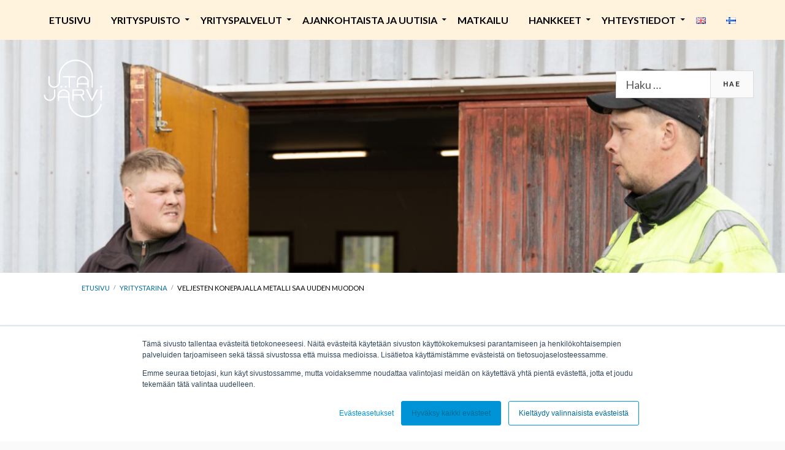

--- FILE ---
content_type: text/html; charset=UTF-8
request_url: https://utajarvenyrityspuisto.fi/veljesten-konepajalla-metalli-saa-uuden-muodon/
body_size: 82057
content:
<!DOCTYPE html>
<!--[if IE 9]>
<html class="ie ie9" lang="fi">
<![endif]-->
<html lang="fi">
<head>
<meta charset="UTF-8">
<meta name="viewport" content="width=device-width, initial-scale=1">
<link rel="profile" href="http://gmpg.org/xfn/11">
<link rel="pingback" href="https://utajarvenyrityspuisto.fi/xmlrpc.php">

<meta name='robots' content='index, follow, max-image-preview:large, max-snippet:-1, max-video-preview:-1' />

	<!-- This site is optimized with the Yoast SEO plugin v26.7 - https://yoast.com/wordpress/plugins/seo/ -->
	<title>Veljesten konepajalla metalli saa uuden muodon - Utajärven Yrityspuisto</title>
	<link rel="canonical" href="https://utajarvenyrityspuisto.fi/veljesten-konepajalla-metalli-saa-uuden-muodon/" />
	<meta property="og:locale" content="fi_FI" />
	<meta property="og:type" content="article" />
	<meta property="og:title" content="Veljesten konepajalla metalli saa uuden muodon - Utajärven Yrityspuisto" />
	<meta property="og:description" content="Utametal Oy on Antti ja Teemu Aksilan keväällä 2022 perustama yritys. Vuoden aikana konepajan hallissa on tapahtunut suuri muutos, jotta aiemmin erillisinä huoneina toiminut kiinteistö on saatu palvelemaan konepajan tarpeita. Konepajan laitteet ja työt ovat tulleet tutuiksi sukupolvien perintönä ja vahva ammattitaito on karttunut käytännön työssä jo useiden vuosien ajan pienemmissä tiloissa. Isä ja setä&hellip; Lue lisää Veljesten konepajalla metalli saa uuden muodon" />
	<meta property="og:url" content="https://utajarvenyrityspuisto.fi/veljesten-konepajalla-metalli-saa-uuden-muodon/" />
	<meta property="og:site_name" content="Utajärven Yrityspuisto" />
	<meta property="article:published_time" content="2023-07-04T06:10:08+00:00" />
	<meta property="article:modified_time" content="2024-02-12T13:36:54+00:00" />
	<meta property="og:image" content="https://wp.jict.fi/utajarvenyrityspuisto/wp-content/uploads/sites/11/2023/06/utametal-1-scaled.jpg" />
	<meta property="og:image:width" content="2560" />
	<meta property="og:image:height" content="1707" />
	<meta property="og:image:type" content="image/jpeg" />
	<meta name="author" content="tiiajuntunen" />
	<meta name="twitter:card" content="summary_large_image" />
	<meta name="twitter:label1" content="Kirjoittanut" />
	<meta name="twitter:data1" content="tiiajuntunen" />
	<meta name="twitter:label2" content="Arvioitu lukuaika" />
	<meta name="twitter:data2" content="2 minuuttia" />
	<script type="application/ld+json" class="yoast-schema-graph">{"@context":"https://schema.org","@graph":[{"@type":"Article","@id":"https://utajarvenyrityspuisto.fi/veljesten-konepajalla-metalli-saa-uuden-muodon/#article","isPartOf":{"@id":"https://utajarvenyrityspuisto.fi/veljesten-konepajalla-metalli-saa-uuden-muodon/"},"author":{"name":"tiiajuntunen","@id":"https://utajarvenyrityspuisto.fi/#/schema/person/55349ff71eb999ff56c656c5ebfed0a7"},"headline":"Veljesten konepajalla metalli saa uuden muodon","datePublished":"2023-07-04T06:10:08+00:00","dateModified":"2024-02-12T13:36:54+00:00","mainEntityOfPage":{"@id":"https://utajarvenyrityspuisto.fi/veljesten-konepajalla-metalli-saa-uuden-muodon/"},"wordCount":279,"publisher":{"@id":"https://utajarvenyrityspuisto.fi/#organization"},"image":{"@id":"https://utajarvenyrityspuisto.fi/veljesten-konepajalla-metalli-saa-uuden-muodon/#primaryimage"},"thumbnailUrl":"https://wp.jict.fi/utajarvenyrityspuisto/wp-content/uploads/sites/11/2023/06/utametal-1-scaled.jpg","articleSection":["Yritystarina"],"inLanguage":"fi"},{"@type":"WebPage","@id":"https://utajarvenyrityspuisto.fi/veljesten-konepajalla-metalli-saa-uuden-muodon/","url":"https://utajarvenyrityspuisto.fi/veljesten-konepajalla-metalli-saa-uuden-muodon/","name":"Veljesten konepajalla metalli saa uuden muodon - Utajärven Yrityspuisto","isPartOf":{"@id":"https://utajarvenyrityspuisto.fi/#website"},"primaryImageOfPage":{"@id":"https://utajarvenyrityspuisto.fi/veljesten-konepajalla-metalli-saa-uuden-muodon/#primaryimage"},"image":{"@id":"https://utajarvenyrityspuisto.fi/veljesten-konepajalla-metalli-saa-uuden-muodon/#primaryimage"},"thumbnailUrl":"https://wp.jict.fi/utajarvenyrityspuisto/wp-content/uploads/sites/11/2023/06/utametal-1-scaled.jpg","datePublished":"2023-07-04T06:10:08+00:00","dateModified":"2024-02-12T13:36:54+00:00","breadcrumb":{"@id":"https://utajarvenyrityspuisto.fi/veljesten-konepajalla-metalli-saa-uuden-muodon/#breadcrumb"},"inLanguage":"fi","potentialAction":[{"@type":"ReadAction","target":["https://utajarvenyrityspuisto.fi/veljesten-konepajalla-metalli-saa-uuden-muodon/"]}]},{"@type":"ImageObject","inLanguage":"fi","@id":"https://utajarvenyrityspuisto.fi/veljesten-konepajalla-metalli-saa-uuden-muodon/#primaryimage","url":"https://wp.jict.fi/utajarvenyrityspuisto/wp-content/uploads/sites/11/2023/06/utametal-1-scaled.jpg","contentUrl":"https://wp.jict.fi/utajarvenyrityspuisto/wp-content/uploads/sites/11/2023/06/utametal-1-scaled.jpg","width":2560,"height":1707,"caption":"Antti ja Teemu Aksila konepajan ovella. Kuva Utajärven kunta."},{"@type":"BreadcrumbList","@id":"https://utajarvenyrityspuisto.fi/veljesten-konepajalla-metalli-saa-uuden-muodon/#breadcrumb","itemListElement":[{"@type":"ListItem","position":1,"name":"Etusivu","item":"https://utajarvenyrityspuisto.fi/"},{"@type":"ListItem","position":2,"name":"Veljesten konepajalla metalli saa uuden muodon"}]},{"@type":"WebSite","@id":"https://utajarvenyrityspuisto.fi/#website","url":"https://utajarvenyrityspuisto.fi/","name":"Utajärven Yrityspuisto","description":"","publisher":{"@id":"https://utajarvenyrityspuisto.fi/#organization"},"potentialAction":[{"@type":"SearchAction","target":{"@type":"EntryPoint","urlTemplate":"https://utajarvenyrityspuisto.fi/?s={search_term_string}"},"query-input":{"@type":"PropertyValueSpecification","valueRequired":true,"valueName":"search_term_string"}}],"inLanguage":"fi"},{"@type":"Organization","@id":"https://utajarvenyrityspuisto.fi/#organization","name":"Utajärven Yrityspuisto","url":"https://utajarvenyrityspuisto.fi/","logo":{"@type":"ImageObject","inLanguage":"fi","@id":"https://utajarvenyrityspuisto.fi/#/schema/logo/image/","url":"https://wp.jict.fi/utajarvenyrityspuisto/wp-content/uploads/sites/11/2024/09/utajarvi-negatiivi-pysty@2x.png","contentUrl":"https://wp.jict.fi/utajarvenyrityspuisto/wp-content/uploads/sites/11/2024/09/utajarvi-negatiivi-pysty@2x.png","width":136,"height":135,"caption":"Utajärven Yrityspuisto"},"image":{"@id":"https://utajarvenyrityspuisto.fi/#/schema/logo/image/"}},{"@type":"Person","@id":"https://utajarvenyrityspuisto.fi/#/schema/person/55349ff71eb999ff56c656c5ebfed0a7","name":"tiiajuntunen","image":{"@type":"ImageObject","inLanguage":"fi","@id":"https://utajarvenyrityspuisto.fi/#/schema/person/image/","url":"https://secure.gravatar.com/avatar/97ae0374ffee2c7b451a429a0467212afed12e6ce418fbbf0901f398808165d2?s=96&d=mm&r=g","contentUrl":"https://secure.gravatar.com/avatar/97ae0374ffee2c7b451a429a0467212afed12e6ce418fbbf0901f398808165d2?s=96&d=mm&r=g","caption":"tiiajuntunen"},"url":"https://utajarvenyrityspuisto.fi/author/tiiajuntunen/"}]}</script>
	<!-- / Yoast SEO plugin. -->


<link rel='dns-prefetch' href='//js-eu1.hs-scripts.com' />
<link rel='dns-prefetch' href='//wp.jict.fi' />
<link rel='dns-prefetch' href='//fonts.googleapis.com' />
<link rel="alternate" type="application/rss+xml" title="Utajärven Yrityspuisto &raquo; syöte" href="https://utajarvenyrityspuisto.fi/feed/" />
<link rel="alternate" type="application/rss+xml" title="Utajärven Yrityspuisto &raquo; kommenttien syöte" href="https://utajarvenyrityspuisto.fi/comments/feed/" />
<link rel="alternate" title="oEmbed (JSON)" type="application/json+oembed" href="https://utajarvenyrityspuisto.fi/wp-json/oembed/1.0/embed?url=https%3A%2F%2Futajarvenyrityspuisto.fi%2Fveljesten-konepajalla-metalli-saa-uuden-muodon%2F&#038;lang=fi" />
<link rel="alternate" title="oEmbed (XML)" type="text/xml+oembed" href="https://utajarvenyrityspuisto.fi/wp-json/oembed/1.0/embed?url=https%3A%2F%2Futajarvenyrityspuisto.fi%2Fveljesten-konepajalla-metalli-saa-uuden-muodon%2F&#038;format=xml&#038;lang=fi" />
<style id='wp-img-auto-sizes-contain-inline-css' type='text/css'>
img:is([sizes=auto i],[sizes^="auto," i]){contain-intrinsic-size:3000px 1500px}
/*# sourceURL=wp-img-auto-sizes-contain-inline-css */
</style>
<style id='wp-emoji-styles-inline-css' type='text/css'>

	img.wp-smiley, img.emoji {
		display: inline !important;
		border: none !important;
		box-shadow: none !important;
		height: 1em !important;
		width: 1em !important;
		margin: 0 0.07em !important;
		vertical-align: -0.1em !important;
		background: none !important;
		padding: 0 !important;
	}
/*# sourceURL=wp-emoji-styles-inline-css */
</style>
<style id='wp-block-library-inline-css' type='text/css'>
:root{--wp-block-synced-color:#7a00df;--wp-block-synced-color--rgb:122,0,223;--wp-bound-block-color:var(--wp-block-synced-color);--wp-editor-canvas-background:#ddd;--wp-admin-theme-color:#007cba;--wp-admin-theme-color--rgb:0,124,186;--wp-admin-theme-color-darker-10:#006ba1;--wp-admin-theme-color-darker-10--rgb:0,107,160.5;--wp-admin-theme-color-darker-20:#005a87;--wp-admin-theme-color-darker-20--rgb:0,90,135;--wp-admin-border-width-focus:2px}@media (min-resolution:192dpi){:root{--wp-admin-border-width-focus:1.5px}}.wp-element-button{cursor:pointer}:root .has-very-light-gray-background-color{background-color:#eee}:root .has-very-dark-gray-background-color{background-color:#313131}:root .has-very-light-gray-color{color:#eee}:root .has-very-dark-gray-color{color:#313131}:root .has-vivid-green-cyan-to-vivid-cyan-blue-gradient-background{background:linear-gradient(135deg,#00d084,#0693e3)}:root .has-purple-crush-gradient-background{background:linear-gradient(135deg,#34e2e4,#4721fb 50%,#ab1dfe)}:root .has-hazy-dawn-gradient-background{background:linear-gradient(135deg,#faaca8,#dad0ec)}:root .has-subdued-olive-gradient-background{background:linear-gradient(135deg,#fafae1,#67a671)}:root .has-atomic-cream-gradient-background{background:linear-gradient(135deg,#fdd79a,#004a59)}:root .has-nightshade-gradient-background{background:linear-gradient(135deg,#330968,#31cdcf)}:root .has-midnight-gradient-background{background:linear-gradient(135deg,#020381,#2874fc)}:root{--wp--preset--font-size--normal:16px;--wp--preset--font-size--huge:42px}.has-regular-font-size{font-size:1em}.has-larger-font-size{font-size:2.625em}.has-normal-font-size{font-size:var(--wp--preset--font-size--normal)}.has-huge-font-size{font-size:var(--wp--preset--font-size--huge)}.has-text-align-center{text-align:center}.has-text-align-left{text-align:left}.has-text-align-right{text-align:right}.has-fit-text{white-space:nowrap!important}#end-resizable-editor-section{display:none}.aligncenter{clear:both}.items-justified-left{justify-content:flex-start}.items-justified-center{justify-content:center}.items-justified-right{justify-content:flex-end}.items-justified-space-between{justify-content:space-between}.screen-reader-text{border:0;clip-path:inset(50%);height:1px;margin:-1px;overflow:hidden;padding:0;position:absolute;width:1px;word-wrap:normal!important}.screen-reader-text:focus{background-color:#ddd;clip-path:none;color:#444;display:block;font-size:1em;height:auto;left:5px;line-height:normal;padding:15px 23px 14px;text-decoration:none;top:5px;width:auto;z-index:100000}html :where(.has-border-color){border-style:solid}html :where([style*=border-top-color]){border-top-style:solid}html :where([style*=border-right-color]){border-right-style:solid}html :where([style*=border-bottom-color]){border-bottom-style:solid}html :where([style*=border-left-color]){border-left-style:solid}html :where([style*=border-width]){border-style:solid}html :where([style*=border-top-width]){border-top-style:solid}html :where([style*=border-right-width]){border-right-style:solid}html :where([style*=border-bottom-width]){border-bottom-style:solid}html :where([style*=border-left-width]){border-left-style:solid}html :where(img[class*=wp-image-]){height:auto;max-width:100%}:where(figure){margin:0 0 1em}html :where(.is-position-sticky){--wp-admin--admin-bar--position-offset:var(--wp-admin--admin-bar--height,0px)}@media screen and (max-width:600px){html :where(.is-position-sticky){--wp-admin--admin-bar--position-offset:0px}}

/*# sourceURL=wp-block-library-inline-css */
</style><style id='global-styles-inline-css' type='text/css'>
:root{--wp--preset--aspect-ratio--square: 1;--wp--preset--aspect-ratio--4-3: 4/3;--wp--preset--aspect-ratio--3-4: 3/4;--wp--preset--aspect-ratio--3-2: 3/2;--wp--preset--aspect-ratio--2-3: 2/3;--wp--preset--aspect-ratio--16-9: 16/9;--wp--preset--aspect-ratio--9-16: 9/16;--wp--preset--color--black: #000000;--wp--preset--color--cyan-bluish-gray: #abb8c3;--wp--preset--color--white: #ffffff;--wp--preset--color--pale-pink: #f78da7;--wp--preset--color--vivid-red: #cf2e2e;--wp--preset--color--luminous-vivid-orange: #ff6900;--wp--preset--color--luminous-vivid-amber: #fcb900;--wp--preset--color--light-green-cyan: #7bdcb5;--wp--preset--color--vivid-green-cyan: #00d084;--wp--preset--color--pale-cyan-blue: #8ed1fc;--wp--preset--color--vivid-cyan-blue: #0693e3;--wp--preset--color--vivid-purple: #9b51e0;--wp--preset--gradient--vivid-cyan-blue-to-vivid-purple: linear-gradient(135deg,rgb(6,147,227) 0%,rgb(155,81,224) 100%);--wp--preset--gradient--light-green-cyan-to-vivid-green-cyan: linear-gradient(135deg,rgb(122,220,180) 0%,rgb(0,208,130) 100%);--wp--preset--gradient--luminous-vivid-amber-to-luminous-vivid-orange: linear-gradient(135deg,rgb(252,185,0) 0%,rgb(255,105,0) 100%);--wp--preset--gradient--luminous-vivid-orange-to-vivid-red: linear-gradient(135deg,rgb(255,105,0) 0%,rgb(207,46,46) 100%);--wp--preset--gradient--very-light-gray-to-cyan-bluish-gray: linear-gradient(135deg,rgb(238,238,238) 0%,rgb(169,184,195) 100%);--wp--preset--gradient--cool-to-warm-spectrum: linear-gradient(135deg,rgb(74,234,220) 0%,rgb(151,120,209) 20%,rgb(207,42,186) 40%,rgb(238,44,130) 60%,rgb(251,105,98) 80%,rgb(254,248,76) 100%);--wp--preset--gradient--blush-light-purple: linear-gradient(135deg,rgb(255,206,236) 0%,rgb(152,150,240) 100%);--wp--preset--gradient--blush-bordeaux: linear-gradient(135deg,rgb(254,205,165) 0%,rgb(254,45,45) 50%,rgb(107,0,62) 100%);--wp--preset--gradient--luminous-dusk: linear-gradient(135deg,rgb(255,203,112) 0%,rgb(199,81,192) 50%,rgb(65,88,208) 100%);--wp--preset--gradient--pale-ocean: linear-gradient(135deg,rgb(255,245,203) 0%,rgb(182,227,212) 50%,rgb(51,167,181) 100%);--wp--preset--gradient--electric-grass: linear-gradient(135deg,rgb(202,248,128) 0%,rgb(113,206,126) 100%);--wp--preset--gradient--midnight: linear-gradient(135deg,rgb(2,3,129) 0%,rgb(40,116,252) 100%);--wp--preset--font-size--small: 13px;--wp--preset--font-size--medium: 20px;--wp--preset--font-size--large: 36px;--wp--preset--font-size--x-large: 42px;--wp--preset--spacing--20: 0.44rem;--wp--preset--spacing--30: 0.67rem;--wp--preset--spacing--40: 1rem;--wp--preset--spacing--50: 1.5rem;--wp--preset--spacing--60: 2.25rem;--wp--preset--spacing--70: 3.38rem;--wp--preset--spacing--80: 5.06rem;--wp--preset--shadow--natural: 6px 6px 9px rgba(0, 0, 0, 0.2);--wp--preset--shadow--deep: 12px 12px 50px rgba(0, 0, 0, 0.4);--wp--preset--shadow--sharp: 6px 6px 0px rgba(0, 0, 0, 0.2);--wp--preset--shadow--outlined: 6px 6px 0px -3px rgb(255, 255, 255), 6px 6px rgb(0, 0, 0);--wp--preset--shadow--crisp: 6px 6px 0px rgb(0, 0, 0);}:where(.is-layout-flex){gap: 0.5em;}:where(.is-layout-grid){gap: 0.5em;}body .is-layout-flex{display: flex;}.is-layout-flex{flex-wrap: wrap;align-items: center;}.is-layout-flex > :is(*, div){margin: 0;}body .is-layout-grid{display: grid;}.is-layout-grid > :is(*, div){margin: 0;}:where(.wp-block-columns.is-layout-flex){gap: 2em;}:where(.wp-block-columns.is-layout-grid){gap: 2em;}:where(.wp-block-post-template.is-layout-flex){gap: 1.25em;}:where(.wp-block-post-template.is-layout-grid){gap: 1.25em;}.has-black-color{color: var(--wp--preset--color--black) !important;}.has-cyan-bluish-gray-color{color: var(--wp--preset--color--cyan-bluish-gray) !important;}.has-white-color{color: var(--wp--preset--color--white) !important;}.has-pale-pink-color{color: var(--wp--preset--color--pale-pink) !important;}.has-vivid-red-color{color: var(--wp--preset--color--vivid-red) !important;}.has-luminous-vivid-orange-color{color: var(--wp--preset--color--luminous-vivid-orange) !important;}.has-luminous-vivid-amber-color{color: var(--wp--preset--color--luminous-vivid-amber) !important;}.has-light-green-cyan-color{color: var(--wp--preset--color--light-green-cyan) !important;}.has-vivid-green-cyan-color{color: var(--wp--preset--color--vivid-green-cyan) !important;}.has-pale-cyan-blue-color{color: var(--wp--preset--color--pale-cyan-blue) !important;}.has-vivid-cyan-blue-color{color: var(--wp--preset--color--vivid-cyan-blue) !important;}.has-vivid-purple-color{color: var(--wp--preset--color--vivid-purple) !important;}.has-black-background-color{background-color: var(--wp--preset--color--black) !important;}.has-cyan-bluish-gray-background-color{background-color: var(--wp--preset--color--cyan-bluish-gray) !important;}.has-white-background-color{background-color: var(--wp--preset--color--white) !important;}.has-pale-pink-background-color{background-color: var(--wp--preset--color--pale-pink) !important;}.has-vivid-red-background-color{background-color: var(--wp--preset--color--vivid-red) !important;}.has-luminous-vivid-orange-background-color{background-color: var(--wp--preset--color--luminous-vivid-orange) !important;}.has-luminous-vivid-amber-background-color{background-color: var(--wp--preset--color--luminous-vivid-amber) !important;}.has-light-green-cyan-background-color{background-color: var(--wp--preset--color--light-green-cyan) !important;}.has-vivid-green-cyan-background-color{background-color: var(--wp--preset--color--vivid-green-cyan) !important;}.has-pale-cyan-blue-background-color{background-color: var(--wp--preset--color--pale-cyan-blue) !important;}.has-vivid-cyan-blue-background-color{background-color: var(--wp--preset--color--vivid-cyan-blue) !important;}.has-vivid-purple-background-color{background-color: var(--wp--preset--color--vivid-purple) !important;}.has-black-border-color{border-color: var(--wp--preset--color--black) !important;}.has-cyan-bluish-gray-border-color{border-color: var(--wp--preset--color--cyan-bluish-gray) !important;}.has-white-border-color{border-color: var(--wp--preset--color--white) !important;}.has-pale-pink-border-color{border-color: var(--wp--preset--color--pale-pink) !important;}.has-vivid-red-border-color{border-color: var(--wp--preset--color--vivid-red) !important;}.has-luminous-vivid-orange-border-color{border-color: var(--wp--preset--color--luminous-vivid-orange) !important;}.has-luminous-vivid-amber-border-color{border-color: var(--wp--preset--color--luminous-vivid-amber) !important;}.has-light-green-cyan-border-color{border-color: var(--wp--preset--color--light-green-cyan) !important;}.has-vivid-green-cyan-border-color{border-color: var(--wp--preset--color--vivid-green-cyan) !important;}.has-pale-cyan-blue-border-color{border-color: var(--wp--preset--color--pale-cyan-blue) !important;}.has-vivid-cyan-blue-border-color{border-color: var(--wp--preset--color--vivid-cyan-blue) !important;}.has-vivid-purple-border-color{border-color: var(--wp--preset--color--vivid-purple) !important;}.has-vivid-cyan-blue-to-vivid-purple-gradient-background{background: var(--wp--preset--gradient--vivid-cyan-blue-to-vivid-purple) !important;}.has-light-green-cyan-to-vivid-green-cyan-gradient-background{background: var(--wp--preset--gradient--light-green-cyan-to-vivid-green-cyan) !important;}.has-luminous-vivid-amber-to-luminous-vivid-orange-gradient-background{background: var(--wp--preset--gradient--luminous-vivid-amber-to-luminous-vivid-orange) !important;}.has-luminous-vivid-orange-to-vivid-red-gradient-background{background: var(--wp--preset--gradient--luminous-vivid-orange-to-vivid-red) !important;}.has-very-light-gray-to-cyan-bluish-gray-gradient-background{background: var(--wp--preset--gradient--very-light-gray-to-cyan-bluish-gray) !important;}.has-cool-to-warm-spectrum-gradient-background{background: var(--wp--preset--gradient--cool-to-warm-spectrum) !important;}.has-blush-light-purple-gradient-background{background: var(--wp--preset--gradient--blush-light-purple) !important;}.has-blush-bordeaux-gradient-background{background: var(--wp--preset--gradient--blush-bordeaux) !important;}.has-luminous-dusk-gradient-background{background: var(--wp--preset--gradient--luminous-dusk) !important;}.has-pale-ocean-gradient-background{background: var(--wp--preset--gradient--pale-ocean) !important;}.has-electric-grass-gradient-background{background: var(--wp--preset--gradient--electric-grass) !important;}.has-midnight-gradient-background{background: var(--wp--preset--gradient--midnight) !important;}.has-small-font-size{font-size: var(--wp--preset--font-size--small) !important;}.has-medium-font-size{font-size: var(--wp--preset--font-size--medium) !important;}.has-large-font-size{font-size: var(--wp--preset--font-size--large) !important;}.has-x-large-font-size{font-size: var(--wp--preset--font-size--x-large) !important;}
/*# sourceURL=global-styles-inline-css */
</style>

<style id='classic-theme-styles-inline-css' type='text/css'>
/*! This file is auto-generated */
.wp-block-button__link{color:#fff;background-color:#32373c;border-radius:9999px;box-shadow:none;text-decoration:none;padding:calc(.667em + 2px) calc(1.333em + 2px);font-size:1.125em}.wp-block-file__button{background:#32373c;color:#fff;text-decoration:none}
/*# sourceURL=/wp-includes/css/classic-themes.min.css */
</style>
<link rel='stylesheet' id='wpa-style-css' href='https://utajarvenyrityspuisto.fi/wp-content/plugins/wp-accessibility/css/wpa-style.css?ver=2.2.6' type='text/css' media='all' />
<style id='wpa-style-inline-css' type='text/css'>
:root { --admin-bar-top : 7px; }
/*# sourceURL=wpa-style-inline-css */
</style>
<link rel='stylesheet' id='events-manager-css' href='https://utajarvenyrityspuisto.fi/wp-content/plugins/events-manager/includes/css/events-manager.min.css?ver=7.2.3.1' type='text/css' media='all' />
<style id='events-manager-inline-css' type='text/css'>
body .em { --font-family : inherit; --font-weight : inherit; --font-size : 1em; --line-height : inherit; }
/*# sourceURL=events-manager-inline-css */
</style>
<link rel='stylesheet' id='uagb-block-css-css' href='https://wp.jict.fi/utajarvenyrityspuisto/wp-content/uploads/sites/11/uag-plugin/custom-style-blocks.css?ver=2.19.17' type='text/css' media='all' />
<link rel='stylesheet' id='toivo-lite-style-css' href='https://utajarvenyrityspuisto.fi/wp-content/themes/toivo-lite/style.css?ver=6.9' type='text/css' media='all' />
<style id='toivo-lite-style-inline-css' type='text/css'>

			.site-header,
			.custom-header-image .site-header > .wrap::before {
				background-color: rgba( 221, 153, 51, 0.51);
			}
/*# sourceURL=toivo-lite-style-inline-css */
</style>
<link rel='stylesheet' id='child-style-css' href='https://utajarvenyrityspuisto.fi/wp-content/themes/utajarvi-toivo-child/style.css?ver=1.2.0' type='text/css' media='all' />
<link rel='stylesheet' id='custom-google-fonts-css' href='https://fonts.googleapis.com/css?family=Source+Sans+Pro%7COpen+Sans&#038;ver=6.9' type='text/css' media='all' />
<link rel='stylesheet' id='toivo-lite-fonts-css' href='https://fonts.googleapis.com/css?family=Lato%3A300%2C400%2C700%2C300italic%2C400italic%2C700italic%7CRaleway%3A400%2C600%2C500%2C700%2C800&#038;subset=latin%2Clatin-ext' type='text/css' media='all' />
<link rel='stylesheet' id='genericons-css' href='https://utajarvenyrityspuisto.fi/wp-content/themes/toivo-lite/fonts/genericons/genericons/genericons.min.css?ver=3.3' type='text/css' media='all' />
<link rel='stylesheet' id='toivo-lite-parent-style-css' href='https://utajarvenyrityspuisto.fi/wp-content/themes/toivo-lite/style.min.css?ver=1.2.0' type='text/css' media='all' />
<link rel='stylesheet' id='tablepress-default-css' href='https://utajarvenyrityspuisto.fi/wp-content/plugins/tablepress/css/build/default.css?ver=3.2.6' type='text/css' media='all' />
<style id='kadence-blocks-global-variables-inline-css' type='text/css'>
:root {--global-kb-font-size-sm:clamp(0.8rem, 0.73rem + 0.217vw, 0.9rem);--global-kb-font-size-md:clamp(1.1rem, 0.995rem + 0.326vw, 1.25rem);--global-kb-font-size-lg:clamp(1.75rem, 1.576rem + 0.543vw, 2rem);--global-kb-font-size-xl:clamp(2.25rem, 1.728rem + 1.63vw, 3rem);--global-kb-font-size-xxl:clamp(2.5rem, 1.456rem + 3.26vw, 4rem);--global-kb-font-size-xxxl:clamp(2.75rem, 0.489rem + 7.065vw, 6rem);}:root {--global-palette1: #3182CE;--global-palette2: #2B6CB0;--global-palette3: #1A202C;--global-palette4: #2D3748;--global-palette5: #4A5568;--global-palette6: #718096;--global-palette7: #EDF2F7;--global-palette8: #F7FAFC;--global-palette9: #ffffff;}
/*# sourceURL=kadence-blocks-global-variables-inline-css */
</style>
<link rel='stylesheet' id='wp-block-paragraph-css' href='https://utajarvenyrityspuisto.fi/wp-includes/blocks/paragraph/style.min.css?ver=6.9' type='text/css' media='all' />
<script type="text/javascript" src="https://utajarvenyrityspuisto.fi/wp-includes/js/jquery/jquery.min.js?ver=3.7.1" id="jquery-core-js"></script>
<script type="text/javascript" src="https://utajarvenyrityspuisto.fi/wp-includes/js/jquery/jquery-migrate.min.js?ver=3.4.1" id="jquery-migrate-js"></script>
<script type="text/javascript" src="https://utajarvenyrityspuisto.fi/wp-includes/js/jquery/ui/core.min.js?ver=1.13.3" id="jquery-ui-core-js"></script>
<script type="text/javascript" src="https://utajarvenyrityspuisto.fi/wp-includes/js/jquery/ui/mouse.min.js?ver=1.13.3" id="jquery-ui-mouse-js"></script>
<script type="text/javascript" src="https://utajarvenyrityspuisto.fi/wp-includes/js/jquery/ui/sortable.min.js?ver=1.13.3" id="jquery-ui-sortable-js"></script>
<script type="text/javascript" src="https://utajarvenyrityspuisto.fi/wp-includes/js/jquery/ui/datepicker.min.js?ver=1.13.3" id="jquery-ui-datepicker-js"></script>
<script type="text/javascript" id="jquery-ui-datepicker-js-after">
/* <![CDATA[ */
jQuery(function(jQuery){jQuery.datepicker.setDefaults({"closeText":"Sulje","currentText":"T\u00e4n\u00e4\u00e4n","monthNames":["tammikuu","helmikuu","maaliskuu","huhtikuu","toukokuu","kes\u00e4kuu","hein\u00e4kuu","elokuu","syyskuu","lokakuu","marraskuu","joulukuu"],"monthNamesShort":["tammi","helmi","maalis","huhti","touko","kes\u00e4","hein\u00e4","elo","syys","loka","marras","joulu"],"nextText":"Seuraava","prevText":"Edellinen","dayNames":["sunnuntai","maanantai","tiistai","keskiviikko","torstai","perjantai","lauantai"],"dayNamesShort":["su","ma","ti","ke","to","pe","la"],"dayNamesMin":["su","ma","ti","ke","to","pe","la"],"dateFormat":"d.mm.yy","firstDay":1,"isRTL":false});});
//# sourceURL=jquery-ui-datepicker-js-after
/* ]]> */
</script>
<script type="text/javascript" src="https://utajarvenyrityspuisto.fi/wp-includes/js/jquery/ui/resizable.min.js?ver=1.13.3" id="jquery-ui-resizable-js"></script>
<script type="text/javascript" src="https://utajarvenyrityspuisto.fi/wp-includes/js/jquery/ui/draggable.min.js?ver=1.13.3" id="jquery-ui-draggable-js"></script>
<script type="text/javascript" src="https://utajarvenyrityspuisto.fi/wp-includes/js/jquery/ui/controlgroup.min.js?ver=1.13.3" id="jquery-ui-controlgroup-js"></script>
<script type="text/javascript" src="https://utajarvenyrityspuisto.fi/wp-includes/js/jquery/ui/checkboxradio.min.js?ver=1.13.3" id="jquery-ui-checkboxradio-js"></script>
<script type="text/javascript" src="https://utajarvenyrityspuisto.fi/wp-includes/js/jquery/ui/button.min.js?ver=1.13.3" id="jquery-ui-button-js"></script>
<script type="text/javascript" src="https://utajarvenyrityspuisto.fi/wp-includes/js/jquery/ui/dialog.min.js?ver=1.13.3" id="jquery-ui-dialog-js"></script>
<script type="text/javascript" id="events-manager-js-extra">
/* <![CDATA[ */
var EM = {"ajaxurl":"https://utajarvenyrityspuisto.fi/wp-admin/admin-ajax.php","locationajaxurl":"https://utajarvenyrityspuisto.fi/wp-admin/admin-ajax.php?action=locations_search","firstDay":"1","locale":"fi","dateFormat":"yy-mm-dd","ui_css":"https://utajarvenyrityspuisto.fi/wp-content/plugins/events-manager/includes/css/jquery-ui/build.min.css","show24hours":"1","is_ssl":"1","autocomplete_limit":"10","calendar":{"breakpoints":{"small":560,"medium":908,"large":false},"month_format":"M Y"},"phone":"","datepicker":{"format":"d/m/Y","locale":"fi"},"search":{"breakpoints":{"small":650,"medium":850,"full":false}},"url":"https://utajarvenyrityspuisto.fi/wp-content/plugins/events-manager","assets":{"input.em-uploader":{"js":{"em-uploader":{"url":"https://utajarvenyrityspuisto.fi/wp-content/plugins/events-manager/includes/js/em-uploader.js?v=7.2.3.1","event":"em_uploader_ready"}}},".em-event-editor":{"js":{"event-editor":{"url":"https://utajarvenyrityspuisto.fi/wp-content/plugins/events-manager/includes/js/events-manager-event-editor.js?v=7.2.3.1","event":"em_event_editor_ready"}},"css":{"event-editor":"https://utajarvenyrityspuisto.fi/wp-content/plugins/events-manager/includes/css/events-manager-event-editor.min.css?v=7.2.3.1"}},".em-recurrence-sets, .em-timezone":{"js":{"luxon":{"url":"luxon/luxon.js?v=7.2.3.1","event":"em_luxon_ready"}}},".em-booking-form, #em-booking-form, .em-booking-recurring, .em-event-booking-form":{"js":{"em-bookings":{"url":"https://utajarvenyrityspuisto.fi/wp-content/plugins/events-manager/includes/js/bookingsform.js?v=7.2.3.1","event":"em_booking_form_js_loaded"}}},"#em-opt-archetypes":{"js":{"archetypes":"https://utajarvenyrityspuisto.fi/wp-content/plugins/events-manager/includes/js/admin-archetype-editor.js?v=7.2.3.1","archetypes_ms":"https://utajarvenyrityspuisto.fi/wp-content/plugins/events-manager/includes/js/admin-archetypes.js?v=7.2.3.1","qs":"qs/qs.js?v=7.2.3.1"}}},"cached":"1","bookingInProgress":"Ole hyv\u00e4 ja odota kunnes varaus on l\u00e4hetetty. ","tickets_save":"Tallenna lippu","bookingajaxurl":"https://utajarvenyrityspuisto.fi/wp-admin/admin-ajax.php","bookings_export_save":"Vie varauskset","bookings_settings_save":"Tallenna asetukset","booking_delete":"Haluatko varmasti poistaa?","booking_offset":"30","bookings":{"submit_button":{"text":{"default":"L\u00e4het\u00e4 varauksesi","free":"L\u00e4het\u00e4 varauksesi","payment":"L\u00e4het\u00e4 varauksesi","processing":"Processing ..."}},"update_listener":""},"bb_full":"Loppuunmyyty","bb_book":"Varaa nyt","bb_booking":"Varataan...","bb_booked":"Varaus L\u00e4hetetty","bb_error":"Varaus Virhe. Yritet\u00e4\u00e4n uudelleen?","bb_cancel":"Peruuta","bb_canceling":"Peruutetaan...","bb_cancelled":"Peruttu","bb_cancel_error":"Peruutus Virhe. Yritet\u00e4\u00e4n uudelleen?","txt_search":"Hae","txt_searching":"Haetaan\u2026","txt_loading":"Ladataan..."};
//# sourceURL=events-manager-js-extra
/* ]]> */
</script>
<script type="text/javascript" src="https://utajarvenyrityspuisto.fi/wp-content/plugins/events-manager/includes/js/events-manager.js?ver=7.2.3.1" id="events-manager-js"></script>
<script type="text/javascript" src="https://utajarvenyrityspuisto.fi/wp-content/plugins/events-manager/includes/external/flatpickr/l10n/fi.js?ver=7.2.3.1" id="em-flatpickr-localization-js"></script>
<link rel="https://api.w.org/" href="https://utajarvenyrityspuisto.fi/wp-json/" /><link rel="alternate" title="JSON" type="application/json" href="https://utajarvenyrityspuisto.fi/wp-json/wp/v2/posts/2825" /><link rel="EditURI" type="application/rsd+xml" title="RSD" href="https://utajarvenyrityspuisto.fi/xmlrpc.php?rsd" />
<meta name="generator" content="WordPress 6.9" />
<link rel='shortlink' href='https://utajarvenyrityspuisto.fi/?p=2825' />
			<!-- DO NOT COPY THIS SNIPPET! Start of Page Analytics Tracking for HubSpot WordPress plugin v11.3.33-->
			<script class="hsq-set-content-id" data-content-id="blog-post">
				var _hsq = _hsq || [];
				_hsq.push(["setContentType", "blog-post"]);
			</script>
			<!-- DO NOT COPY THIS SNIPPET! End of Page Analytics Tracking for HubSpot WordPress plugin -->
			
<style type="text/css" id="custom-header-css">@media screen and (min-width: 1px) { body.custom-header-image .site-header { background: url(https://wp.jict.fi/utajarvenyrityspuisto/wp-content/uploads/sites/11/2023/04/yritysten-virtaa.jpg) no-repeat 50% 50%; -webkit-background-size: cover; -moz-background-size: cover; -o-background-size: cover; background-size: cover; } }.site-title, .site-title a, .site-description, .site-description a { clip: rect(1px, 1px, 1px, 1px); position: absolute; }</style>
	<style type="text/css" id="custom-background-css">body.custom-background { background: #fafafa; }</style>
	<style id="uagb-style-conditional-extension">@media (min-width: 1025px){body .uag-hide-desktop.uagb-google-map__wrap,body .uag-hide-desktop{display:none !important}}@media (min-width: 768px) and (max-width: 1024px){body .uag-hide-tab.uagb-google-map__wrap,body .uag-hide-tab{display:none !important}}@media (max-width: 767px){body .uag-hide-mob.uagb-google-map__wrap,body .uag-hide-mob{display:none !important}}</style><style id="uagb-style-frontend-2825">.uagb-block-881bc5f4.wp-block-uagb-image--layout-default figure img{box-shadow: 0px 0px 0 #00000070;}.uagb-block-881bc5f4.wp-block-uagb-image .wp-block-uagb-image__figure figcaption{font-style: normal;align-self: center;}.uagb-block-881bc5f4.wp-block-uagb-image--layout-overlay figure img{box-shadow: 0px 0px 0 #00000070;}.uagb-block-881bc5f4.wp-block-uagb-image--layout-overlay .wp-block-uagb-image--layout-overlay__color-wrapper{opacity: 0.2;}.uagb-block-881bc5f4.wp-block-uagb-image--layout-overlay .wp-block-uagb-image--layout-overlay__inner{left: 15px;right: 15px;top: 15px;bottom: 15px;}.uagb-block-881bc5f4.wp-block-uagb-image--layout-overlay .wp-block-uagb-image--layout-overlay__inner .uagb-image-heading{font-style: normal;color: #fff;opacity: 1;}.uagb-block-881bc5f4.wp-block-uagb-image--layout-overlay .wp-block-uagb-image--layout-overlay__inner .uagb-image-heading a{color: #fff;}.uagb-block-881bc5f4.wp-block-uagb-image--layout-overlay .wp-block-uagb-image--layout-overlay__inner .uagb-image-caption{opacity: 0;}.uagb-block-881bc5f4.wp-block-uagb-image--layout-overlay .wp-block-uagb-image__figure:hover .wp-block-uagb-image--layout-overlay__color-wrapper{opacity: 1;}.uagb-block-881bc5f4.wp-block-uagb-image .wp-block-uagb-image--layout-overlay__inner .uagb-image-separator{width: 30%;border-top-width: 2px;border-top-color: #fff;opacity: 0;}.uagb-block-881bc5f4.wp-block-uagb-image .wp-block-uagb-image__figure img{width: px;height: auto;}.uagb-block-881bc5f4.wp-block-uagb-image .wp-block-uagb-image__figure:hover .wp-block-uagb-image--layout-overlay__inner .uagb-image-caption{opacity: 1;}.uagb-block-881bc5f4.wp-block-uagb-image .wp-block-uagb-image__figure:hover .wp-block-uagb-image--layout-overlay__inner .uagb-image-separator{opacity: 1;}.uagb-block-881bc5f4.wp-block-uagb-image--layout-default figure:hover img{box-shadow: 0px 0px 0 #00000070;}.uagb-block-881bc5f4.wp-block-uagb-image--layout-overlay figure:hover img{box-shadow: 0px 0px 0 #00000070;}.uagb-block-51d5a813.wp-block-uagb-image--layout-default figure img{box-shadow: 0px 0px 0 #00000070;}.uagb-block-51d5a813.wp-block-uagb-image .wp-block-uagb-image__figure figcaption{font-style: normal;align-self: center;}.uagb-block-51d5a813.wp-block-uagb-image--layout-overlay figure img{box-shadow: 0px 0px 0 #00000070;}.uagb-block-51d5a813.wp-block-uagb-image--layout-overlay .wp-block-uagb-image--layout-overlay__color-wrapper{opacity: 0.2;}.uagb-block-51d5a813.wp-block-uagb-image--layout-overlay .wp-block-uagb-image--layout-overlay__inner{left: 15px;right: 15px;top: 15px;bottom: 15px;}.uagb-block-51d5a813.wp-block-uagb-image--layout-overlay .wp-block-uagb-image--layout-overlay__inner .uagb-image-heading{font-style: normal;color: #fff;opacity: 1;}.uagb-block-51d5a813.wp-block-uagb-image--layout-overlay .wp-block-uagb-image--layout-overlay__inner .uagb-image-heading a{color: #fff;}.uagb-block-51d5a813.wp-block-uagb-image--layout-overlay .wp-block-uagb-image--layout-overlay__inner .uagb-image-caption{opacity: 0;}.uagb-block-51d5a813.wp-block-uagb-image--layout-overlay .wp-block-uagb-image__figure:hover .wp-block-uagb-image--layout-overlay__color-wrapper{opacity: 1;}.uagb-block-51d5a813.wp-block-uagb-image .wp-block-uagb-image--layout-overlay__inner .uagb-image-separator{width: 30%;border-top-width: 2px;border-top-color: #fff;opacity: 0;}.uagb-block-51d5a813.wp-block-uagb-image .wp-block-uagb-image__figure img{width: px;height: auto;}.uagb-block-51d5a813.wp-block-uagb-image .wp-block-uagb-image__figure:hover .wp-block-uagb-image--layout-overlay__inner .uagb-image-caption{opacity: 1;}.uagb-block-51d5a813.wp-block-uagb-image .wp-block-uagb-image__figure:hover .wp-block-uagb-image--layout-overlay__inner .uagb-image-separator{opacity: 1;}.uagb-block-51d5a813.wp-block-uagb-image--layout-default figure:hover img{box-shadow: 0px 0px 0 #00000070;}.uagb-block-51d5a813.wp-block-uagb-image--layout-overlay figure:hover img{box-shadow: 0px 0px 0 #00000070;}.uagb-block-c0e0404a.wp-block-uagb-separator{padding-bottom: 1px;padding-top: 1px;text-align: left;}.uagb-block-c0e0404a.wp-block-uagb-separator--text .wp-block-uagb-separator-element .uagb-html-tag{font-style: normal;line-height: 1em;}.uagb-block-c0e0404a.wp-block-uagb-separator:not(.wp-block-uagb-separator--text):not(.wp-block-uagb-separator--icon) .wp-block-uagb-separator__inner{-webkit-mask-size: 5px 100%;border-top-width: 3px;width: 100%;border-top-style: double;margin-top: 5px;margin-bottom: 5px;}.uagb-block-7872583d.wp-block-uagb-separator{padding-bottom: 1px;padding-top: 1px;text-align: left;}.uagb-block-7872583d.wp-block-uagb-separator--text .wp-block-uagb-separator-element .uagb-html-tag{font-style: normal;line-height: 1em;}.uagb-block-7872583d.wp-block-uagb-separator:not(.wp-block-uagb-separator--text):not(.wp-block-uagb-separator--icon) .wp-block-uagb-separator__inner{-webkit-mask-size: 5px 100%;border-top-width: 3px;width: 100%;border-top-style: double;margin-top: 5px;margin-bottom: 5px;}@media only screen and (max-width: 976px) {.uagb-block-881bc5f4.wp-block-uagb-image .wp-block-uagb-image__figure img{width: px;height: auto;}.uagb-block-51d5a813.wp-block-uagb-image .wp-block-uagb-image__figure img{width: px;height: auto;}.uagb-block-c0e0404a.wp-block-uagb-separator{text-align: center;}.uagb-block-c0e0404a.wp-block-uagb-separator--text .wp-block-uagb-separator-element .uagb-html-tag{font-style: normal;margin-bottom: initial;line-height: 1em;}.uagb-block-c0e0404a.wp-block-uagb-separator:not(.wp-block-uagb-separator--text):not(.wp-block-uagb-separator--icon) .wp-block-uagb-separator__inner{-webkit-mask-size: 5px 100%;width: 100%;border-top-style: double;margin-top: 5px;margin-bottom: 5px;}.uagb-block-7872583d.wp-block-uagb-separator{text-align: center;}.uagb-block-7872583d.wp-block-uagb-separator--text .wp-block-uagb-separator-element .uagb-html-tag{font-style: normal;margin-bottom: initial;line-height: 1em;}.uagb-block-7872583d.wp-block-uagb-separator:not(.wp-block-uagb-separator--text):not(.wp-block-uagb-separator--icon) .wp-block-uagb-separator__inner{-webkit-mask-size: 5px 100%;width: 100%;border-top-style: double;margin-top: 5px;margin-bottom: 5px;}}@media only screen and (max-width: 767px) {.uagb-block-881bc5f4.wp-block-uagb-image .wp-block-uagb-image__figure img{width: px;height: auto;}.uagb-block-51d5a813.wp-block-uagb-image .wp-block-uagb-image__figure img{width: px;height: auto;}.uagb-block-c0e0404a.wp-block-uagb-separator{text-align: center;}.uagb-block-c0e0404a.wp-block-uagb-separator--text .wp-block-uagb-separator-element .uagb-html-tag{font-style: normal;margin-bottom: initial;line-height: 1em;}.uagb-block-c0e0404a.wp-block-uagb-separator:not(.wp-block-uagb-separator--text):not(.wp-block-uagb-separator--icon) .wp-block-uagb-separator__inner{-webkit-mask-size: 5px 100%;width: 100%;border-top-style: double;margin-top: 5px;margin-bottom: 5px;}.uagb-block-7872583d.wp-block-uagb-separator{text-align: center;}.uagb-block-7872583d.wp-block-uagb-separator--text .wp-block-uagb-separator-element .uagb-html-tag{font-style: normal;margin-bottom: initial;line-height: 1em;}.uagb-block-7872583d.wp-block-uagb-separator:not(.wp-block-uagb-separator--text):not(.wp-block-uagb-separator--icon) .wp-block-uagb-separator__inner{-webkit-mask-size: 5px 100%;width: 100%;border-top-style: double;margin-top: 5px;margin-bottom: 5px;}}</style><link rel="icon" href="https://wp.jict.fi/utajarvenyrityspuisto/wp-content/uploads/sites/11/2023/04/cropped-Utajarven-Yrityspuisto-Oy-logo.-45x45.png" sizes="32x32" />
<link rel="icon" href="https://wp.jict.fi/utajarvenyrityspuisto/wp-content/uploads/sites/11/2023/04/cropped-Utajarven-Yrityspuisto-Oy-logo.-300x300.png" sizes="192x192" />
<link rel="apple-touch-icon" href="https://wp.jict.fi/utajarvenyrityspuisto/wp-content/uploads/sites/11/2023/04/cropped-Utajarven-Yrityspuisto-Oy-logo.-188x188.png" />
<meta name="msapplication-TileImage" content="https://wp.jict.fi/utajarvenyrityspuisto/wp-content/uploads/sites/11/2023/04/cropped-Utajarven-Yrityspuisto-Oy-logo.-300x300.png" />
		<style type="text/css" id="wp-custom-css">
			
body { font-size: 17px!important; line-height: 1.4em!important; }

#top-header, a, a:visited { color: #006B99!important; }
article a { text-decoration: underline; }
#wpadminbar a { color: #fff!important; }
a:focus, a.info-box-link:focus { outline: 1px solid #000!important; }
a:focus img { border: 2px solid #000!important; }
#top-header { background: #fffcf6!important; height: auto; border: 0!important; margin: 0; padding: 0; }
.top-menus-disabled #top-header { height: 0!important; }

body.custom-header-image .not-front .site-header { background: transparent; height: 100px; }
.custom-header-image .site-header>.wrap::before { background:transparent!important; }
.custom-header-image .not-front .site-header>.wrap::before { background: #fffcf6!important; }
.not-front .site-header .site-branding { display: none; background: #fff; }
#page .custom-logo { float: left; max-width: 250px; max-height: 100% !important; margin-left: 0px; margin-top: -85px; z-index: 9; border: 0; border-radius: 1px;
	padding: 5px 20px 5px 20px;
	margin-top: 50px;
}
.entry-content { max-width: 1200px!important; }
#page.not-front .custom-logo { margin-top: 27px; margin-bottom: 27px; }

.home .site-title a { background: #fff; }
.widget-title, .widgettitle { border-bottom: 2px solid #e5a430!important; padding-bottom: 5px; }
.home #content>.wrap { padding-top: 2%!important; }
.layout-2c-l .content-area { padding-right: 1.25%!important; }
.layout-2c-l #sidebar-primary, .layout-2c-r #sidebar-primary { padding-left: 1.25%!important; } 
#page #sidebar-subsidiary, #page #testimonial-area { padding: 2% 5%!important; }
.home #masthead .post-thumbnail, .home #main .post-thumbnail { display: none; }
#masthead { background: #fffcf6; background-size: cover!important; border: 0!important; height: 380px; }
#masthead .post-thumbnail { height: 380px; overflow: hidden; position: absolute; margin-top: 0px; margin-left: 0px; left: 0; width: 100%; }
#masthead .post-thumbnail img { height: auto; width: 100%; }
#masthead .slaideri { position: absolute; top: 0; height: 400px; width: 100% }
#masthead .slaideri .metaslider img { height: 320px; }
#page .metaslider .caption-wrap { bottom: 0px; background:#fff3dd; opacity: 0.96; color: #000; width: 100%; }
#page .metaslider .caption-wrap .caption { color: #000; max-width: 1400px; margin: auto; padding: 5px 20px; }
#masthead .wrap { max-width: 1600px; margin: auto;  }
.home #masthead .wrap { min-height: 380px; }
#masthead .widgetizedArea { max-width: 1600px; margin: auto; position: relative; z-index: 9; }
#masthead .widgetizedArea form { position: absolute; right: 0; top: 50px; }
#masthead input[type="search"] { padding: 15px!important ; }
#masthead .search-submit { height: 43px; width: 70px; }
#masthead .search-field { height: 45px; }
.home .wp-block-embed iframe { max-height: 300px;  }
#page .entry { background-color: rgba(255,255,255,0.95); }
.home #main .entry-inner {  }
h1 { color: #393A40!important; font-size: 30px; }
h1.site-title, h1.entry-title { font-size: 36px!important; text-transform: none!important; }
h1.site-title a { border: 0; outline: none; display: none; }
#content {
background: #fff;
}
.error-404.not-found ul li, .sidebar ul li {
    padding-bottom: 5px!important;
    padding-top: 5px!important;
}


#page #menu-primary { background: #fff3dd!important; border:0;  }
#page #menu-primary a { color: #000!important; font-weight: 600; }
#menu-primary li.current-menu-item > a:focus { outline: 1px solid #000; }

.breadcrumb-trail { padding: 12px 0!important; color: #000; }
.breadcrumb-trail ul { background: #fff; padding: 2px 5px!important; }
.breadcrumb-trail .trail-end { color: #000!important; }

.sidebar section{ background-color: rgba(255,255,255,0.95); padding: 15px 25px 25px 25px; }
.home .sidebar section.widget_recent_entries { display: none!important; }
.widget ul.parent-sidebar-menu > li::before { content: '\f501'; }
.widget ul.child-sidebar-menu > li::before { content: ''; }
.widget.recent-posts-extended ul > li::before { content: ''!important; } 
#page .rpwe-time { color: #333; }
.home .entry-meta { display: block; }

.grid-cols article { width: 100%; background: var(--global-palette9, #f7f7f7); }
.grid-cols article h2 a { text-decoration: none; }
.grid-lg-col-1.item-image-style-beside article.loop-entry.has-post-thumbnail { grid-template-columns: auto!important; }

.uagb-post-grid { font-size: 15px; }
.uagb-post-grid h2 { font-size: 18px!important; }
.uagb-post-grid .uagb-post__inner-wrap { background-color: #eee!important; position: relative; }

.uagb-post-grid .uagb-post__columns-1 .uagb-post__inner-wrap { background-color: transparent!important; }
.uagb-post-grid .uagb-post__columns-1 .uagb-post__image { width: 20%; display: inline-block; position: absolute; }
.uagb-post-grid .uagb-post__columns-1 .uagb-post__image img { max-height: 90px; margin-top: 15px; }
.uagb-post-grid .uagb-post__columns-1 .uagb-post__text { margin-left: 22%; }
.uagb-post-grid .uagb-post__columns-1 .uagb-post-grid-byline,
.uagb-post-grid .uagb-post__columns-1 .uagb-post__excerpt,
.uagb-post-grid .uagb-post__columns-1 .uagb-post__title {margin-bottom: 4px; }

.no-sidebar .content-area, .no-sidebar .breadcrumb-trail { margin: auto; width: 100%; max-width: 1024px; float: none!important; }
.no-sidebar  #sidebar-primary  { display: none; }

/* ajankohtaista sivu */
.page-id-44 .toivo-read-more { display: none; }
.page-id-44 .content-area, .page-id-78 .content-area { width: 60%!important; }
.page-id-44 #sidebar-primary, .page-id-78 #sidebar-primary { width: 40%!important; }
.page-id-80 .content-area { width: 50%!important; }
.page-id-80 #sidebar-primary { width: 50%!important; }
.page-id-44 .wp-block-latest-posts { margin-left: 0; }
.page-id-44 .wp-block-latest-posts li { 
	background: #eee url(rattaat.png) no-repeat;
	background-size: 100px 55px;
	background-position: left middle;
	padding: 10px 10px 10px 100px;
	margin: 10px 0; 
}
.page-id-80 .recent-posts-extended .rpwe-title { font-size: 18px!important; line-height: 1.2em!important; }
.page-id-80 .recent-posts-extended .rpwe-title a { text-decoration: underline; }
.page-id-80 .wp-block-column { font-size: 16px; }
.page-id-80 .rpwe-thumb { width: 150px; }
.page-id-80 .wp-block-column h2 { font-size: 22px; font-weight: normal; margin-bottom: 10px; }
.recent-posts-extended .rpwe-summary { font-size: 14px!important; }
.wp-block-latest-posts__post-excerpt { font-size: 14px; line-height: 1.1em; margin-bottom: 10px; }
.page-id-80 .wp-block-embed-youtube iframe { height: 130px; }
.page-id-80 #sidebar-primary .widget-title { 
	color: #438230!important; 
	font-size: 30px; 
	margin-top: 20px;
    text-transform: uppercase;
    border-bottom: 0!important;
    padding-bottom: 0!important;
    text-align: center;
    width: 100%;
    margin-bottom: 15px;
}
.page-id-80 #sidebar-primary .widget-title::after {
	content: "";
    display: block;
    width: 96px;
    height: 4px;
    margin: 2% auto;
    background: #525e66;
}
#page .entry-header .entry-title:after, #page .front-page-area>.entry-title:after { margin: 2% auto; }

.kt-blocks-info-box-link-wrap, .kt-blocks-info-box-media {  }

.metaslider .flexslider .flex-direction-nav li a:focus { outline: 2px solid #000; }

.main-navigation li a, button#nav-toggle { color: #333!important; }
a.more-link { margin: 10px 0; padding: 1em 1.5em!important; }

#sidebar-subsidiary .widget { width: 100%!important; }

@media (min-width: 1200px){
	#page #content > .wrap { max-width: 90%; margin: auto; }
	#menu-primary #menu-primary-items > li { height: 65px; line-height: 65px; }
}
@media (max-width: 1199px){
	#menu-primary #menu-primary-items > li { height: 45px; line-height: 45px; }
	#menu-primary .wrap #menu-primary-items > li > a { padding: 0 8px!important; }
	#menu-primary .menu-item-has-children > a::after { display: none!important; }
	#page .custom-logo { max-width: 200px!important; }
}
@media (max-width: 1395px) and (min-width: 1000px){
	#page .custom-logo { margin-left: 0;}
	#masthead .post-thumbnail {  }
	#menu-primary #menu-primary-items > li > a { padding: 0 15px!important; }
	#menu-primary .menu-item-has-children > a::after { right: 0!important; }
	body {
	    font-size: 15px !important; 
	}
	aside .widget-title, aside .widgettitle { font-size: 18px; }
	#page .custom-logo { max-width: 220px; }
}

@media (max-width: 1025px){
	#masthead .post-thumbnail { margin-left: 0%; }
	#page .custom-logo { z-index: 9; padding: 15px; }
	
	
	.page-id-44 .content-area, .page-id-80 .content-area { width: 100%!important; }
	.page-id-44 #sidebar-primary, .page-id-80 #sidebar-primary { width: 100%!important; }
	
}	
@media (max-width: 1000px){
	#menu-primary #menu-primary-items > li { height: auto; line-height: auto; }
	#menu-primary #menu-primary-items > li ul li { line-height: 1em; }
	#masthead .post-thumbnail img { }
}	
@media (max-width: 768px){
	.page-id-44 .content-area, .page-id-78 .content-area { width: 100%!important; } 
	.page-id-44 #sidebar-primary, .page-id-78 #sidebar-primary { width: 100%!important; }
	#page .custom-logo { max-width: 150px!important; padding: 0 5px; margin-top: 20px; }
	#masthead .post-thumbnail { height: 160px; }
	#masthead .post-thumbnail img {  }
	#masthead .slaideri .metaslider img { height: 200px; object-fit: cover; }
	.home #masthead .wrap { min-height: 200px; }
	h1.site-title, h1.entry-title { font-size: 21px!important; margin-top: 30px!important; }
	#masthead .post-thumbnail img { width: 100%!important; }
	#masthead { height: auto; }
	.home .wp-block-column { text-align: center; }
	.home .wp-block-image .alignright { text-align: center; margin: auto; float: none; }
	.facebook img { width: 130px; }
	
}	
@media (max-width: 460px){
	#page .custom-logo { max-width: 130px!important; }
	#masthead .slaideri {height: 230px; }
	#masthead .search-submit { padding: 0; width: 55px; }
	#masthead input[type="search"] { width: 160px; }
	#masthead .post-thumbnail img { height: 100%!important; }
}			</style>
		</head>

<body class="wp-singular post-template-default single single-post postid-2825 single-format-standard wp-custom-logo wp-theme-toivo-lite wp-child-theme-utajarvi-toivo-child metaslider-plugin custom-header-image top-menus-disabled layout-2c-l group-blog custom-background" itemscope itemtype="http://schema.org/Blog">
<div id="page" class="site not-front">

	<a class="skip-link screen-reader-text" href="#content">Siirry sisältöön</a>

			<div id="top-header" class="top-header">
			
			<div id="top-header-buttons" class="top-header-buttons">
							
							</div><!-- .top-header-buttons -->
				
			
			
		</div>
		
	
	<button id="nav-toggle">Valikko</button>
	
	<nav id="menu-primary" class="menu main-navigation" role="navigation" aria-label="Ensisijainen valikko" itemscope="itemscope" itemtype="http://schema.org/SiteNavigationElement">
		<h2 class="screen-reader-text">Ensisijainen valikko</h2>
		
		<div class="wrap">
			
			<div class="menu-paavalikko-container"><ul id="menu-primary-items" class="menu-items"><li id="menu-item-24" class="menu-item menu-item-type-post_type menu-item-object-page menu-item-home menu-item-24"><a href="https://utajarvenyrityspuisto.fi/">Etusivu</a></li>
<li id="menu-item-28" class="menu-item menu-item-type-post_type menu-item-object-page menu-item-has-children menu-item-28"><a href="https://utajarvenyrityspuisto.fi/yrityspuisto/">Yrityspuisto</a>
<ul class="sub-menu">
	<li id="menu-item-3775" class="menu-item menu-item-type-post_type menu-item-object-page menu-item-3775"><a href="https://utajarvenyrityspuisto.fi/uuttavirtaa/">Uutta – Virtaa</a></li>
	<li id="menu-item-1098" class="menu-item menu-item-type-post_type menu-item-object-page menu-item-1098"><a href="https://utajarvenyrityspuisto.fi/utajarvi-yrityksille/">Utajärvi yrityksille</a></li>
</ul>
</li>
<li id="menu-item-23" class="menu-item menu-item-type-post_type menu-item-object-page menu-item-has-children menu-item-23"><a href="https://utajarvenyrityspuisto.fi/yrityspalvelut/">Yrityspalvelut</a>
<ul class="sub-menu">
	<li id="menu-item-98" class="menu-item menu-item-type-post_type menu-item-object-page menu-item-98"><a href="https://utajarvenyrityspuisto.fi/yrityspalvelut/yritysneuvonta/">Yritysneuvonta</a></li>
	<li id="menu-item-99" class="menu-item menu-item-type-post_type menu-item-object-page menu-item-has-children menu-item-99"><a href="https://utajarvenyrityspuisto.fi/yrityspalvelut/teollisuusalueet-ja-yritystilat/">Teollisuusalueet ja yritystilat</a>
	<ul class="sub-menu">
		<li id="menu-item-100" class="menu-item menu-item-type-post_type menu-item-object-page menu-item-100"><a href="https://utajarvenyrityspuisto.fi/yrityspalvelut/teollisuusalueet-ja-yritystilat/vapaat-toimitilat/">Vapaat toimitilat</a></li>
		<li id="menu-item-101" class="menu-item menu-item-type-post_type menu-item-object-page menu-item-101"><a href="https://utajarvenyrityspuisto.fi/yrityspalvelut/teollisuusalueet-ja-yritystilat/tontit/">Yritys- ja teollisuustontit</a></li>
	</ul>
</li>
	<li id="menu-item-103" class="menu-item menu-item-type-post_type menu-item-object-page menu-item-has-children menu-item-103"><a href="https://utajarvenyrityspuisto.fi/yrityspalvelut/maaseutu-ja-alkutuotanto/">Maaseutu ja alkutuotanto</a>
	<ul class="sub-menu">
		<li id="menu-item-535" class="menu-item menu-item-type-post_type menu-item-object-page menu-item-535"><a href="https://utajarvenyrityspuisto.fi/luomu/">Luomu</a></li>
		<li id="menu-item-591" class="menu-item menu-item-type-post_type menu-item-object-page menu-item-591"><a href="https://utajarvenyrityspuisto.fi/pohjois-pohjanmaan-luomuyhdistys-ry/">Pohjois-Pohjanmaan Luomuyhdistys ry</a></li>
	</ul>
</li>
	<li id="menu-item-1356" class="menu-item menu-item-type-post_type menu-item-object-page menu-item-1356"><a href="https://utajarvenyrityspuisto.fi/utajarven-yritystulkki/">Utajärven Yritystulkki</a></li>
	<li id="menu-item-749" class="menu-item menu-item-type-post_type menu-item-object-page menu-item-749"><a href="https://utajarvenyrityspuisto.fi/yritysrekisteri/">Utajärven yritysrekisteri</a></li>
	<li id="menu-item-91" class="menu-item menu-item-type-post_type menu-item-object-page menu-item-91"><a href="https://utajarvenyrityspuisto.fi/yritystarinat/">Yritystarinat ja videot</a></li>
	<li id="menu-item-2819" class="menu-item menu-item-type-post_type menu-item-object-page menu-item-2819"><a href="https://utajarvenyrityspuisto.fi/utajarven-yritysideapankki/">Utajärven Yritysideapankki</a></li>
	<li id="menu-item-4226" class="menu-item menu-item-type-post_type menu-item-object-page menu-item-4226"><a href="https://utajarvenyrityspuisto.fi/kasvun-digivalmentaja/">Kasvun digivalmentaja</a></li>
	<li id="menu-item-4275" class="menu-item menu-item-type-post_type menu-item-object-page menu-item-4275"><a href="https://utajarvenyrityspuisto.fi/tki-buusti-ideasta-innovaatioksi/">TKI-buusti, ideasta innovaatioksi</a></li>
	<li id="menu-item-979" class="menu-item menu-item-type-post_type menu-item-object-page menu-item-979"><a href="https://utajarvenyrityspuisto.fi/yrityspalvelut/yrityskummitoiminta/">Yrityskummitoiminta</a></li>
</ul>
</li>
<li id="menu-item-89" class="menu-item menu-item-type-post_type menu-item-object-page menu-item-has-children menu-item-89"><a href="https://utajarvenyrityspuisto.fi/ajankohtaista/">Ajankohtaista ja uutisia</a>
<ul class="sub-menu">
	<li id="menu-item-3064" class="menu-item menu-item-type-post_type menu-item-object-page menu-item-3064"><a href="https://utajarvenyrityspuisto.fi/tapahtumat/">Tapahtumat</a></li>
	<li id="menu-item-2228" class="menu-item menu-item-type-taxonomy menu-item-object-category menu-item-2228"><a href="https://utajarvenyrityspuisto.fi/category/blogikirjoitus-fi/">Blogikirjoitus<span class="menu-item-description"><span class="menu-item-description-mark"> &ndash;</span> Ajankohtaisia aiheita Utajärvellä ja Yrityspuistossa.</span></a></li>
</ul>
</li>
<li id="menu-item-90" class="menu-item menu-item-type-post_type menu-item-object-page menu-item-90"><a href="https://utajarvenyrityspuisto.fi/matkailu/">Matkailu</a></li>
<li id="menu-item-92" class="menu-item menu-item-type-post_type menu-item-object-page menu-item-has-children menu-item-92"><a href="https://utajarvenyrityspuisto.fi/hankkeet/">Hankkeet</a>
<ul class="sub-menu">
	<li id="menu-item-1558" class="menu-item menu-item-type-post_type menu-item-object-page menu-item-1558"><a href="https://utajarvenyrityspuisto.fi/hankkeet/utajarven-mustikkakankaan-teollisuusalueen-kiertotalouden-kasikirja-hanke/">Utajärven Mustikkakankaan teollisuusalueen kiertotalouden käsikirja -hanke</a></li>
	<li id="menu-item-3424" class="menu-item menu-item-type-post_type menu-item-object-page menu-item-3424"><a href="https://utajarvenyrityspuisto.fi/hankkeet/kasva-kestavaa-kasvua-mikro-ja-pienyrityksiin-tki-toimijoiden-ja-yrityspalveluiden-maakunnallisella-yhteistyolla-hanke/">KASVA – Kestävää kasvua mikro- ja pienyrityksiin TKI-toimijoiden ja yrityspalveluiden maakunnallisella yhteistyöllä hanke</a></li>
	<li id="menu-item-4111" class="menu-item menu-item-type-post_type menu-item-object-page menu-item-4111"><a href="https://utajarvenyrityspuisto.fi/hankkeet/oulujokilaakson-yritysryhmahankkeen-valmistelu-palvelut-ja-asiakkaat-kasvuun/">Oulujokilaakson yritysryhmähankkeen valmistelu – palvelut ja asiakkaat kasvuun</a></li>
</ul>
</li>
<li id="menu-item-93" class="menu-item menu-item-type-post_type menu-item-object-page menu-item-has-children menu-item-93"><a href="https://utajarvenyrityspuisto.fi/yhteystiedot/">Yhteystiedot</a>
<ul class="sub-menu">
	<li id="menu-item-1907" class="menu-item menu-item-type-post_type menu-item-object-page menu-item-1907"><a href="https://utajarvenyrityspuisto.fi/yhteystiedot/tilaa-yrityspuiston-uutiskirje/">Tilaa Yrityspuiston uutiskirje – pysyt mukana menossa!</a></li>
	<li id="menu-item-807" class="menu-item menu-item-type-post_type menu-item-object-page menu-item-807"><a href="https://utajarvenyrityspuisto.fi/saavutettavuus/">Saavutettavuus</a></li>
	<li id="menu-item-1254" class="menu-item menu-item-type-post_type menu-item-object-page menu-item-has-children menu-item-1254"><a href="https://utajarvenyrityspuisto.fi/tietosuoja-ja-tiedottaminen/">Tietosuoja ja tiedottaminen</a>
	<ul class="sub-menu">
		<li id="menu-item-1835" class="menu-item menu-item-type-post_type menu-item-object-page menu-item-1835"><a href="https://utajarvenyrityspuisto.fi/tietosuoja-ja-tiedottaminen/tietosuojaseloste/">Tietosuojaseloste</a></li>
	</ul>
</li>
</ul>
</li>
<li id="menu-item-3273-en" class="lang-item lang-item-46 lang-item-en no-translation lang-item-first menu-item menu-item-type-custom menu-item-object-custom menu-item-3273-en"><a href="https://utajarvenyrityspuisto.fi/en/utajarvi-flow/" hreflang="en-GB" lang="en-GB"><img src="[data-uri]" alt="English" width="16" height="11" style="width: 16px; height: 11px;" /></a></li>
<li id="menu-item-3273-fi" class="lang-item lang-item-78 lang-item-fi current-lang menu-item menu-item-type-custom menu-item-object-custom menu-item-3273-fi"><a href="https://utajarvenyrityspuisto.fi/veljesten-konepajalla-metalli-saa-uuden-muodon/" hreflang="fi" lang="fi"><img src="[data-uri]" alt="Suomi" width="16" height="11" style="width: 16px; height: 11px;" /></a></li>
</ul></div>		
		</div><!-- .wrap -->
	</nav><!-- #menu-primary -->
		
		
	<header id="masthead" class="site-header" role="banner" aria-labelledby="site-title" itemscope="itemscope" itemtype="http://schema.org/WPHeader">
				<div class="wrap">
		
		<div class = "widgetizedArea"><form role="search" method="get" class="search-form" action="https://utajarvenyrityspuisto.fi/">
				<label>
					<span class="screen-reader-text">Haku:</span>
					<input type="search" class="search-field" placeholder="Haku &hellip;" value="" name="s" />
				</label>
				<input type="submit" class="search-submit" value="Hae" />
			</form></div>			
		
			<a href="https://utajarvenyrityspuisto.fi/" class="custom-logo-link" rel="home"><img width="136" height="135" src="https://wp.jict.fi/utajarvenyrityspuisto/wp-content/uploads/sites/11/2024/09/utajarvi-negatiivi-pysty@2x.png" class="custom-logo" alt="Utajärvi logo valkoinen." decoding="async" srcset="https://wp.jict.fi/utajarvenyrityspuisto/wp-content/uploads/sites/11/2024/09/utajarvi-negatiivi-pysty@2x.png 136w, https://wp.jict.fi/utajarvenyrityspuisto/wp-content/uploads/sites/11/2024/09/utajarvi-negatiivi-pysty@2x-45x45.png 45w" sizes="(max-width: 136px) 100vw, 136px" /></a>	
		<div class="post-thumbnail">
			<img width="1260" height="840" src="https://wp.jict.fi/utajarvenyrityspuisto/wp-content/uploads/sites/11/2023/06/utametal-1-1260x840.jpg" class="attachment-post-thumbnail size-post-thumbnail wp-post-image" alt="Antti ja Teemu Aksila konepajan ovella. Kuva Utajärven kunta." decoding="async" fetchpriority="high" srcset="https://wp.jict.fi/utajarvenyrityspuisto/wp-content/uploads/sites/11/2023/06/utametal-1-1260x840.jpg 1260w, https://wp.jict.fi/utajarvenyrityspuisto/wp-content/uploads/sites/11/2023/06/utametal-1-282x188.jpg 282w, https://wp.jict.fi/utajarvenyrityspuisto/wp-content/uploads/sites/11/2023/06/utametal-1-960x640.jpg 960w, https://wp.jict.fi/utajarvenyrityspuisto/wp-content/uploads/sites/11/2023/06/utametal-1-768x512.jpg 768w, https://wp.jict.fi/utajarvenyrityspuisto/wp-content/uploads/sites/11/2023/06/utametal-1-1536x1024.jpg 1536w, https://wp.jict.fi/utajarvenyrityspuisto/wp-content/uploads/sites/11/2023/06/utametal-1-2048x1365.jpg 2048w" sizes="(max-width: 1260px) 100vw, 1260px" />		</div><!-- .post-thumbnail -->

				<div class="site-branding">
			
											<div id="site-title" class="site-title" itemprop="headline">
								<a href="https://utajarvenyrityspuisto.fi/" rel="home">Utajärven Yrityspuisto</a>
							</div>
						
										
						<div id="site-description" class="site-description" itemprop="description"> </div>
			
							
			</div><!-- .site-branding -->
			

			
		</div><!-- .wrap -->
		
	</header><!-- #masthead -->
	
		
	

	<div id="content" class="site-content">
		<div class="wrap">
			<div class="wrap-inside">
				
				<nav role="navigation" aria-label="Breadcrumbs" class="breadcrumb-trail breadcrumbs" itemprop="breadcrumb"><h2 class="screen-reader-text">Murupolku</h2><div class="wrap"><ul class="trail-items" itemscope itemtype="http://schema.org/BreadcrumbList"><meta name="numberOfItems" content="3" /><meta name="itemListOrder" content="Ascending" /><li itemprop="itemListElement" itemscope itemtype="http://schema.org/ListItem" class="trail-item trail-begin"><a href="https://utajarvenyrityspuisto.fi" rel="home"><span itemprop="name">Etusivu</span></a><meta itemprop="position" content="1" /></li><li itemprop="itemListElement" itemscope itemtype="http://schema.org/ListItem" class="trail-item"><a href="https://utajarvenyrityspuisto.fi/category/yritystarina-fi/"><span itemprop="name">Yritystarina</span></a><meta itemprop="position" content="2" /></li><li itemprop="itemListElement" itemscope itemtype="http://schema.org/ListItem" class="trail-item trail-end"><span itemprop="name">Veljesten konepajalla metalli saa uuden muodon</span><meta itemprop="position" content="3" /></li></ul></div></nav>				
				<div id="primary" class="content-area">
					<main id="main" class="site-main" role="main" itemprop="mainContentOfPage">

	
		
<article id="post-2825" class="post-2825 post type-post status-publish format-standard has-post-thumbnail category-yritystarina-fi entry" itemscope="itemscope" itemtype="http://schema.org/BlogPosting" itemprop="blogPost">

		
	<div class="entry-inner">

		<header class="entry-header">
	
			
	<div class="entry-meta">
		<span class="entry-date"><span class="screen-reader-text">Julkaistu </span><a href="https://utajarvenyrityspuisto.fi/veljesten-konepajalla-metalli-saa-uuden-muodon/" rel="bookmark"><time class="entry-date" datetime="2023-07-04T09:10:08+03:00"itemprop="datePublished">4.7.2023</time></a></span><span class="byline"><span class="entry-author" itemprop="author" itemscope="itemscope" itemtype="http://schema.org/Person"><span class="screen-reader-text">Kirjoittaja </span><a class="entry-author-link" href="https://utajarvenyrityspuisto.fi/author/tiiajuntunen/" rel="author" itemprop="url"><span itemprop="name">tiiajuntunen</span></a></span></span>			</div><!-- .entry-meta -->
		
			<h1 class="entry-title" itemprop="headline">Veljesten konepajalla metalli saa uuden muodon</h1>		
		</header><!-- .entry-header -->
		
		<div class="entry-content" itemprop="articleBody">
			
<p>Utametal Oy on Antti ja Teemu Aksilan keväällä 2022 perustama yritys.</p>



<p> Vuoden aikana konepajan hallissa on tapahtunut suuri muutos, jotta aiemmin erillisinä huoneina toiminut kiinteistö on saatu palvelemaan konepajan tarpeita. Konepajan laitteet ja työt ovat tulleet tutuiksi sukupolvien perintönä ja vahva ammattitaito on karttunut käytännön työssä jo useiden vuosien ajan pienemmissä tiloissa. Isä ja setä ovat olleet apuna niin työn opettelussa kuin kaluston kerryttämisessä. </p>



<p>Alueella on monenlaista tarvetta konepajan tuotteille, sillä koneen osan rikkoontuessa on hyvä päästä pian jatkamaan työskentelyä esimerkiksi maatilan töissä. Apua löytyy monenlaiseen metalliosan korjaamiseen, eikä aina tarvitse lähteä kaupunkiin hakemaan apua. Pajalla onnistuu myös uusien metalliosien työstö vanhan rikkoutuneen tilalle, joskus jopa korjausta edullisemmin. Antti on opiskellut myös hitsaamisen ammattitaidon konepajaopintojen lisäksi, joten pieniin ja suuriin hitsaustöihinkin löytyy tarvittaessa apua.</p>



<div class="wp-block-uagb-image uagb-block-881bc5f4 wp-block-uagb-image--layout-default wp-block-uagb-image--effect-static wp-block-uagb-image--align-none"><figure class="wp-block-uagb-image__figure"><img decoding="async" src="https://utajarvenyrityspuisto.fi/wp-content/uploads/sites/11/2023/06/utametal-1-960x640.jpg" alt="Antti ja Teemu Aksila konepajan ovella. Kuva Utajärven kunta." class="uag-image-2826" width="960" height="640" title="" loading="lazy" /></figure></div>



<p>Antti ja Teemu Aksila konepajan ovella. Kuva Utajärven kunta.</p>



<p>Utametal Oy sijaitsee hieman yli 10 km päässä Utajärven kylältä jokivartta ylöspäin ja käyntiä ajatellen kannattaakin ottaa ensin yhteyttä yrittäjiin reittiohjeita varten. Yrittäjät käyvät mielellään myös paikan päällä katsomassa kohteen tai korjaustarpeen ilmetessä voi koneita ja laitteita tuoda myös Utametalin pajalle.</p>



<div class="wp-block-uagb-image uagb-block-51d5a813 wp-block-uagb-image--layout-default wp-block-uagb-image--effect-static wp-block-uagb-image--align-none"><figure class="wp-block-uagb-image__figure"><img decoding="async" src="https://utajarvenyrityspuisto.fi/wp-content/uploads/sites/11/2023/06/utametal-2-1-864x640.png" alt="Karttakuva Utametal." class="uag-image-2828" width="864" height="640" title="" loading="lazy" /></figure></div>



<p></p>



<p>Konepajateollisuus ja metallityöt, koneistus ja hitsaus joustavasti Utajärven ja Pohjois-Pohjanmaan alueella. Kaikenlaiset työt onnistuu, kysy lisää!</p>



<p>Utametal Oy<br>Niskankyläntie 255<br>91600 Utajärvi</p>



<p>040 7742 143<br>utametal.oy@outlook.com</p>



<div class="wp-block-uagb-separator uagb-block-c0e0404a"><div class="wp-block-uagb-separator__inner" style="--my-background-image:"></div></div>



<p></p>



<p>Tämä artikkeli on julkaistu myös lehdessä <a href="https://issuu.com/oysvesa/docs/utajarven_kesa_2023">Utajärven kesä 2023</a>. </p>



<div class="wp-block-uagb-separator uagb-block-7872583d"><div class="wp-block-uagb-separator__inner" style="--my-background-image:"></div></div>



<p>Esittelemme Utajärven yrityksiä ja yritystarinoita sivuillamme.<br>Mikäli haluat esitellä oman yrityksesi ota yhteyttä:<br>Tiia Juntunen<br>yrityskehittäjä<br>Utajärven Yrityspuisto Oy<br>040 717 9706<br>tiia.juntunen@utajarvi.fi</p>
		</div><!-- .entry-content -->

		<footer class="entry-footer">
			<span class="entry-terms category" itemprop="articleSection">Artikkeli kategoriassa <a href="https://utajarvenyrityspuisto.fi/category/yritystarina-fi/" rel="tag">Yritystarina</a></span>					</footer><!-- .entry-footer -->
		
	</div><!-- .entry-inner -->
	
</article><!-- #post-## -->
		
	<nav class="navigation post-navigation" aria-label="Artikkelit">
		<h2 class="screen-reader-text">Artikkelien selaus</h2>
		<div class="nav-links"><div class="nav-previous"><a href="https://utajarvenyrityspuisto.fi/utajarven-yrityspuisto-oyn-toimitusjohtajan-kesatervehdys/" rel="prev"><span class="meta-nav" aria-hidden="true">Edellinen</span> <span class="screen-reader-text">Edellinen:</span> <span class="post-title">Utajärven Yrityspuisto Oy:n toimitusjohtajan kesätervehdys</span></a></div><div class="nav-next"><a href="https://utajarvenyrityspuisto.fi/hallitilaa-vuokrattavana-yksityisella/" rel="next"><span class="meta-nav" aria-hidden="true">Seuraava</span> <span class="screen-reader-text">Seuraava:</span> <span class="post-title">Hallitilaa vuokrattavana yksityisellä</span></a></div></div>
	</nav>
		
	

					</main><!-- #main -->
				</div><!-- #primary -->

			

	<aside id="sidebar-primary" class="sidebar-primary sidebar" role="complementary" aria-labelledby="sidebar-primary-header" itemscope="itemscope" itemtype="http://schema.org/WPSideBar">
		<h2 class="screen-reader-text" id="sidebar-primary-header">Sivupalkki</h2>
		
		<div class="wrap">
	
					
							
				
		</div><!-- .wrap -->

	</aside><!-- #sidebar-primary .sidebar -->

			
			</div><!-- .wrap-inside -->
		</div><!-- .wrap -->
	</div><!-- #content -->
	
	
	<aside id="sidebar-subsidiary" class="sidebar-subsidiary sidebar" role="complementary" aria-labelledby="sidebar-subsidiary-header" itemscope="itemscope" itemtype="http://schema.org/WPSideBar">
		<h2 class="screen-reader-text" id="sidebar-subsidiary-header">Alapalkin sivupalkki</h2>
		
		<div class="wrap">
			<div class="wrap-inside">
			
						
				<section id="black-studio-tinymce-7" class="widget widget_black_studio_tinymce"><div class="textwidget"><p><img class="alignnone wp-image-2585 " src="https://wp.jict.fi/utajarvenyrityspuisto/wp-content/uploads/sites/11/2023/04/utajarvi-hallintopalvelut-pysty@2x.png" alt="Utajärven hallintopalvelut logo" width="77" height="78" />       <img class="alignnone wp-image-502" src="https://utajarvenyrityspuisto.jict.fi/utajarvenyrityspuisto/wp-content/uploads/sites/11/2021/04/Geopark_logo_vari_cmyk-143x188.jpg" alt="" width="61" height="80" />    <img class="alignnone wp-image-509" src="https://utajarvenyrityspuisto.jict.fi/utajarvenyrityspuisto/wp-content/uploads/sites/11/2021/04/Sekes-300x141.png" alt="" width="106" height="50" />  <img class="alignnone wp-image-510" src="https://utajarvenyrityspuisto.jict.fi/utajarvenyrityspuisto/wp-content/uploads/sites/11/2021/04/Jokiict_logo-300x155.jpg" alt="" width="130" height="67" />  <img class="alignnone wp-image-559" src="https://utajarvenyrityspuisto.jict.fi/utajarvenyrityspuisto/wp-content/uploads/sites/11/2021/04/SY_pohjoispohjanmaa_RGB_sininen-300x117.jpg" alt="" width="131" height="51" />  <img class="alignnone wp-image-746" src="https://utajarvenyrityspuisto.jict.fi/utajarvenyrityspuisto/wp-content/uploads/sites/11/2021/04/ELY_LA01_Logo___FI_B3___RGB-300x105.jpg" alt="" width="183" height="64" />    <img class="alignnone wp-image-886" src="https://utajarvenyrityspuisto.jict.fi/utajarvenyrityspuisto/wp-content/uploads/sites/11/2021/04/leader-logo-rgb-eu-iso-188x188.jpg" alt="" width="60" height="60" />      <img class="alignnone wp-image-887" src="https://utajarvenyrityspuisto.jict.fi/utajarvenyrityspuisto/wp-content/uploads/sites/11/2021/04/maaseuturahasto-242x188.jpg" alt="" width="85" height="66" /></p>
<ul>
<li>Postiosoite: Utajärven Yrityspuisto Oy, PL 18, 91601 Utajärvi</li>
<li>Käyntiosoite: Roomari, Vanhatie 1, 91600 Utajärvi</li>
<li>yrityspuisto@utajarvi.fi</li>
<li>vuokko.paso@utajarvi.fi, p. 040 632 8805</li>
<li><a href="https://utajarvenyrityspuisto.fi/tietosuoja-ja-tiedottaminen/tietosuojaseloste/">Tietosuojaselosteemme</a></li>
</ul>
</div></section>				
						
			</div><!-- .wrap-inside -->	
		</div><!-- .div -->

	</aside><!-- #sidebar-subsidiary .sidebar -->
	<footer id="colophon" class="site-footer" role="contentinfo" itemscope="itemscope" itemtype="http://schema.org/WPFooter">
		
		<div class="site-info">
			
		</div><!-- .site-info -->
		
	</footer><!-- #colophon -->
	
		
</div><!-- #page -->

<script type="speculationrules">
{"prefetch":[{"source":"document","where":{"and":[{"href_matches":"/*"},{"not":{"href_matches":["/wp-*.php","/wp-admin/*","/utajarvenyrityspuisto/wp-content/uploads/sites/11/*","/utajarvenyrityspuisto/wp-content/*","/wp-content/plugins/*","/wp-content/themes/utajarvi-toivo-child/*","/wp-content/themes/toivo-lite/*","/*\\?(.+)"]}},{"not":{"selector_matches":"a[rel~=\"nofollow\"]"}},{"not":{"selector_matches":".no-prefetch, .no-prefetch a"}}]},"eagerness":"conservative"}]}
</script>
		<script type="text/javascript">
			(function() {
				let targetObjectName = 'EM';
				if ( typeof window[targetObjectName] === 'object' && window[targetObjectName] !== null ) {
					Object.assign( window[targetObjectName], []);
				} else {
					console.warn( 'Could not merge extra data: window.' + targetObjectName + ' not found or not an object.' );
				}
			})();
		</script>
		<script type="text/javascript" id="leadin-script-loader-js-js-extra">
/* <![CDATA[ */
var leadin_wordpress = {"userRole":"visitor","pageType":"post","leadinPluginVersion":"11.3.33"};
//# sourceURL=leadin-script-loader-js-js-extra
/* ]]> */
</script>
<script type="text/javascript" src="https://js-eu1.hs-scripts.com/25582160.js?integration=WordPress&amp;ver=11.3.33" id="leadin-script-loader-js-js"></script>
<script type="text/javascript" id="pll_cookie_script-js-after">
/* <![CDATA[ */
(function() {
				var expirationDate = new Date();
				expirationDate.setTime( expirationDate.getTime() + 31536000 * 1000 );
				document.cookie = "pll_language=fi; expires=" + expirationDate.toUTCString() + "; path=/; domain=utajarvenyrityspuisto.fi; secure; SameSite=Lax";
			}());

//# sourceURL=pll_cookie_script-js-after
/* ]]> */
</script>
<script type="text/javascript" src="https://utajarvenyrityspuisto.fi/wp-content/themes/utajarvi-toivo-child/js/utjyp.js?ver=20210404" id="utajarvi-script-js"></script>
<script type="text/javascript" src="https://utajarvenyrityspuisto.fi/wp-content/themes/toivo-lite/js/responsive-nav.min.js?ver=1.2.0" id="toivo-lite-navigation-js"></script>
<script type="text/javascript" src="https://utajarvenyrityspuisto.fi/wp-content/themes/toivo-lite/js/settings.min.js?ver=1.2.0" id="toivo-lite-settings-js"></script>
<script type="text/javascript" src="https://utajarvenyrityspuisto.fi/wp-content/themes/toivo-lite/js/functions.min.js?ver=1.2.0" id="toivo-lite-script-js"></script>
<script type="text/javascript" src="https://utajarvenyrityspuisto.fi/wp-content/plugins/page-links-to/dist/new-tab.js?ver=3.3.7" id="page-links-to-js"></script>
<script type="text/javascript" id="wp-accessibility-js-extra">
/* <![CDATA[ */
var wpa = {"skiplinks":{"enabled":false,"output":""},"target":"","tabindex":"","underline":{"enabled":false,"target":"a"},"videos":"","dir":"ltr","lang":"fi","titles":"1","labels":"1","wpalabels":{"s":"Search","author":"Name","email":"Email","url":"Website","comment":"Comment"},"alt":"","altSelector":".hentry img[alt]:not([alt=\"\"]), .comment-content img[alt]:not([alt=\"\"]), #content img[alt]:not([alt=\"\"]),.entry-content img[alt]:not([alt=\"\"])","current":"","errors":"","tracking":"1","ajaxurl":"https://utajarvenyrityspuisto.fi/wp-admin/admin-ajax.php","security":"92a5500d9b","action":"wpa_stats_action","url":"https://utajarvenyrityspuisto.fi/veljesten-konepajalla-metalli-saa-uuden-muodon/","post_id":"2825","continue":"","pause":"Pause video","play":"Play video","restUrl":"https://utajarvenyrityspuisto.fi/wp-json/wp/v2/media","ldType":"button","ldHome":"https://utajarvenyrityspuisto.fi","ldText":"\u003Cspan class=\"dashicons dashicons-media-text\" aria-hidden=\"true\"\u003E\u003C/span\u003E\u003Cspan class=\"screen-reader\"\u003ELong Description\u003C/span\u003E"};
//# sourceURL=wp-accessibility-js-extra
/* ]]> */
</script>
<script type="text/javascript" src="https://utajarvenyrityspuisto.fi/wp-content/plugins/wp-accessibility/js/wp-accessibility.min.js?ver=2.2.6" id="wp-accessibility-js" defer="defer" data-wp-strategy="defer"></script>
<script id="wp-emoji-settings" type="application/json">
{"baseUrl":"https://s.w.org/images/core/emoji/17.0.2/72x72/","ext":".png","svgUrl":"https://s.w.org/images/core/emoji/17.0.2/svg/","svgExt":".svg","source":{"concatemoji":"https://utajarvenyrityspuisto.fi/wp-includes/js/wp-emoji-release.min.js?ver=6.9"}}
</script>
<script type="module">
/* <![CDATA[ */
/*! This file is auto-generated */
const a=JSON.parse(document.getElementById("wp-emoji-settings").textContent),o=(window._wpemojiSettings=a,"wpEmojiSettingsSupports"),s=["flag","emoji"];function i(e){try{var t={supportTests:e,timestamp:(new Date).valueOf()};sessionStorage.setItem(o,JSON.stringify(t))}catch(e){}}function c(e,t,n){e.clearRect(0,0,e.canvas.width,e.canvas.height),e.fillText(t,0,0);t=new Uint32Array(e.getImageData(0,0,e.canvas.width,e.canvas.height).data);e.clearRect(0,0,e.canvas.width,e.canvas.height),e.fillText(n,0,0);const a=new Uint32Array(e.getImageData(0,0,e.canvas.width,e.canvas.height).data);return t.every((e,t)=>e===a[t])}function p(e,t){e.clearRect(0,0,e.canvas.width,e.canvas.height),e.fillText(t,0,0);var n=e.getImageData(16,16,1,1);for(let e=0;e<n.data.length;e++)if(0!==n.data[e])return!1;return!0}function u(e,t,n,a){switch(t){case"flag":return n(e,"\ud83c\udff3\ufe0f\u200d\u26a7\ufe0f","\ud83c\udff3\ufe0f\u200b\u26a7\ufe0f")?!1:!n(e,"\ud83c\udde8\ud83c\uddf6","\ud83c\udde8\u200b\ud83c\uddf6")&&!n(e,"\ud83c\udff4\udb40\udc67\udb40\udc62\udb40\udc65\udb40\udc6e\udb40\udc67\udb40\udc7f","\ud83c\udff4\u200b\udb40\udc67\u200b\udb40\udc62\u200b\udb40\udc65\u200b\udb40\udc6e\u200b\udb40\udc67\u200b\udb40\udc7f");case"emoji":return!a(e,"\ud83e\u1fac8")}return!1}function f(e,t,n,a){let r;const o=(r="undefined"!=typeof WorkerGlobalScope&&self instanceof WorkerGlobalScope?new OffscreenCanvas(300,150):document.createElement("canvas")).getContext("2d",{willReadFrequently:!0}),s=(o.textBaseline="top",o.font="600 32px Arial",{});return e.forEach(e=>{s[e]=t(o,e,n,a)}),s}function r(e){var t=document.createElement("script");t.src=e,t.defer=!0,document.head.appendChild(t)}a.supports={everything:!0,everythingExceptFlag:!0},new Promise(t=>{let n=function(){try{var e=JSON.parse(sessionStorage.getItem(o));if("object"==typeof e&&"number"==typeof e.timestamp&&(new Date).valueOf()<e.timestamp+604800&&"object"==typeof e.supportTests)return e.supportTests}catch(e){}return null}();if(!n){if("undefined"!=typeof Worker&&"undefined"!=typeof OffscreenCanvas&&"undefined"!=typeof URL&&URL.createObjectURL&&"undefined"!=typeof Blob)try{var e="postMessage("+f.toString()+"("+[JSON.stringify(s),u.toString(),c.toString(),p.toString()].join(",")+"));",a=new Blob([e],{type:"text/javascript"});const r=new Worker(URL.createObjectURL(a),{name:"wpTestEmojiSupports"});return void(r.onmessage=e=>{i(n=e.data),r.terminate(),t(n)})}catch(e){}i(n=f(s,u,c,p))}t(n)}).then(e=>{for(const n in e)a.supports[n]=e[n],a.supports.everything=a.supports.everything&&a.supports[n],"flag"!==n&&(a.supports.everythingExceptFlag=a.supports.everythingExceptFlag&&a.supports[n]);var t;a.supports.everythingExceptFlag=a.supports.everythingExceptFlag&&!a.supports.flag,a.supports.everything||((t=a.source||{}).concatemoji?r(t.concatemoji):t.wpemoji&&t.twemoji&&(r(t.twemoji),r(t.wpemoji)))});
//# sourceURL=https://utajarvenyrityspuisto.fi/wp-includes/js/wp-emoji-loader.min.js
/* ]]> */
</script>

</body>
</html>


--- FILE ---
content_type: text/css
request_url: https://utajarvenyrityspuisto.fi/wp-content/themes/utajarvi-toivo-child/style.css?ver=1.2.0
body_size: 731
content:
/*
Theme Name: Utajarvi toivo child
Theme URI: https://foxland.fi/downloads/toivo/
Author: Joki ICT Oy
Author URI: https://jict.fi
Description: Utajarvi toivo child theme
Template: toivo-lite
Version: 1.2.0
License: GNU General Public License v2 or later
License URI: http://www.gnu.org/licenses/gpl-2.0.html
Tags: one-column, two-columns, left-sidebar, right-sidebar, accessibility-ready, custom-background, custom-header, custom-menu, custom-logo, editor-style, featured-images, footer-widgets, full-width-template, microformats, post-formats, rtl-language-support, sticky-post, theme-options, threaded-comments, translation-ready, blog, news, portfolio
Text Domain: utajarvi-toivo-child 
Domain Path: /languages/
*/

--- FILE ---
content_type: application/javascript
request_url: https://utajarvenyrityspuisto.fi/wp-content/themes/utajarvi-toivo-child/js/utjyp.js?ver=20210404
body_size: 312
content:
jQuery(document).ready(function($) {


	//tutkitaanko onko sivupalstassa sisaltoa
    if ($("#sidebar-primary .wrap > section").length > 0) {
        //palsta on;
		$("#content").removeClass("no-sidebar");
	} else {
		//ei ole > levenna keskipalstaa
		$("#content").addClass("no-sidebar");
	} 
	
});	